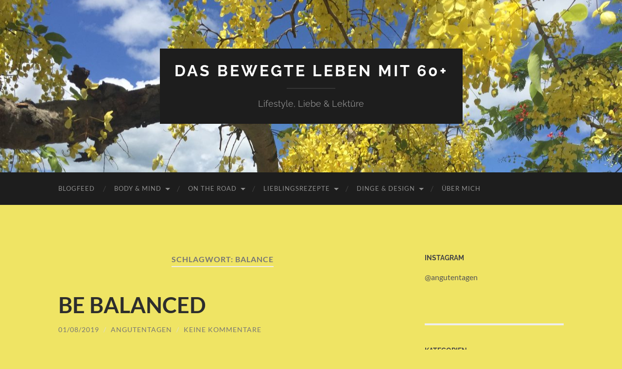

--- FILE ---
content_type: text/html; charset=UTF-8
request_url: https://angutentagen.de/tag/balance/
body_size: 12378
content:
<!DOCTYPE html>

<html lang="de">

	<head>

		<meta http-equiv="content-type" content="text/html" charset="UTF-8" />
		<meta name="viewport" content="width=device-width, initial-scale=1.0" >

		<link rel="profile" href="http://gmpg.org/xfn/11">

		<title>Balance &#8211; Das bewegte Leben mit 60+</title>
<meta name='robots' content='max-image-preview:large' />
	<style>img:is([sizes="auto" i], [sizes^="auto," i]) { contain-intrinsic-size: 3000px 1500px }</style>
	<link rel="alternate" type="application/rss+xml" title="Das bewegte Leben mit 60+ &raquo; Feed" href="https://angutentagen.de/feed/" />
<link rel="alternate" type="application/rss+xml" title="Das bewegte Leben mit 60+ &raquo; Kommentar-Feed" href="https://angutentagen.de/comments/feed/" />
<link rel="alternate" type="application/rss+xml" title="Das bewegte Leben mit 60+ &raquo; Balance Schlagwort-Feed" href="https://angutentagen.de/tag/balance/feed/" />
<script type="text/javascript">
/* <![CDATA[ */
window._wpemojiSettings = {"baseUrl":"https:\/\/s.w.org\/images\/core\/emoji\/16.0.1\/72x72\/","ext":".png","svgUrl":"https:\/\/s.w.org\/images\/core\/emoji\/16.0.1\/svg\/","svgExt":".svg","source":{"concatemoji":"https:\/\/angutentagen.de\/wp-includes\/js\/wp-emoji-release.min.js?ver=6.8.3"}};
/*! This file is auto-generated */
!function(s,n){var o,i,e;function c(e){try{var t={supportTests:e,timestamp:(new Date).valueOf()};sessionStorage.setItem(o,JSON.stringify(t))}catch(e){}}function p(e,t,n){e.clearRect(0,0,e.canvas.width,e.canvas.height),e.fillText(t,0,0);var t=new Uint32Array(e.getImageData(0,0,e.canvas.width,e.canvas.height).data),a=(e.clearRect(0,0,e.canvas.width,e.canvas.height),e.fillText(n,0,0),new Uint32Array(e.getImageData(0,0,e.canvas.width,e.canvas.height).data));return t.every(function(e,t){return e===a[t]})}function u(e,t){e.clearRect(0,0,e.canvas.width,e.canvas.height),e.fillText(t,0,0);for(var n=e.getImageData(16,16,1,1),a=0;a<n.data.length;a++)if(0!==n.data[a])return!1;return!0}function f(e,t,n,a){switch(t){case"flag":return n(e,"\ud83c\udff3\ufe0f\u200d\u26a7\ufe0f","\ud83c\udff3\ufe0f\u200b\u26a7\ufe0f")?!1:!n(e,"\ud83c\udde8\ud83c\uddf6","\ud83c\udde8\u200b\ud83c\uddf6")&&!n(e,"\ud83c\udff4\udb40\udc67\udb40\udc62\udb40\udc65\udb40\udc6e\udb40\udc67\udb40\udc7f","\ud83c\udff4\u200b\udb40\udc67\u200b\udb40\udc62\u200b\udb40\udc65\u200b\udb40\udc6e\u200b\udb40\udc67\u200b\udb40\udc7f");case"emoji":return!a(e,"\ud83e\udedf")}return!1}function g(e,t,n,a){var r="undefined"!=typeof WorkerGlobalScope&&self instanceof WorkerGlobalScope?new OffscreenCanvas(300,150):s.createElement("canvas"),o=r.getContext("2d",{willReadFrequently:!0}),i=(o.textBaseline="top",o.font="600 32px Arial",{});return e.forEach(function(e){i[e]=t(o,e,n,a)}),i}function t(e){var t=s.createElement("script");t.src=e,t.defer=!0,s.head.appendChild(t)}"undefined"!=typeof Promise&&(o="wpEmojiSettingsSupports",i=["flag","emoji"],n.supports={everything:!0,everythingExceptFlag:!0},e=new Promise(function(e){s.addEventListener("DOMContentLoaded",e,{once:!0})}),new Promise(function(t){var n=function(){try{var e=JSON.parse(sessionStorage.getItem(o));if("object"==typeof e&&"number"==typeof e.timestamp&&(new Date).valueOf()<e.timestamp+604800&&"object"==typeof e.supportTests)return e.supportTests}catch(e){}return null}();if(!n){if("undefined"!=typeof Worker&&"undefined"!=typeof OffscreenCanvas&&"undefined"!=typeof URL&&URL.createObjectURL&&"undefined"!=typeof Blob)try{var e="postMessage("+g.toString()+"("+[JSON.stringify(i),f.toString(),p.toString(),u.toString()].join(",")+"));",a=new Blob([e],{type:"text/javascript"}),r=new Worker(URL.createObjectURL(a),{name:"wpTestEmojiSupports"});return void(r.onmessage=function(e){c(n=e.data),r.terminate(),t(n)})}catch(e){}c(n=g(i,f,p,u))}t(n)}).then(function(e){for(var t in e)n.supports[t]=e[t],n.supports.everything=n.supports.everything&&n.supports[t],"flag"!==t&&(n.supports.everythingExceptFlag=n.supports.everythingExceptFlag&&n.supports[t]);n.supports.everythingExceptFlag=n.supports.everythingExceptFlag&&!n.supports.flag,n.DOMReady=!1,n.readyCallback=function(){n.DOMReady=!0}}).then(function(){return e}).then(function(){var e;n.supports.everything||(n.readyCallback(),(e=n.source||{}).concatemoji?t(e.concatemoji):e.wpemoji&&e.twemoji&&(t(e.twemoji),t(e.wpemoji)))}))}((window,document),window._wpemojiSettings);
/* ]]> */
</script>

<link rel='stylesheet' id='sbi_styles-css' href='https://angutentagen.de/wp-content/plugins/instagram-feed/css/sbi-styles.min.css?ver=6.10.0' type='text/css' media='all' />
<style id='wp-emoji-styles-inline-css' type='text/css'>

	img.wp-smiley, img.emoji {
		display: inline !important;
		border: none !important;
		box-shadow: none !important;
		height: 1em !important;
		width: 1em !important;
		margin: 0 0.07em !important;
		vertical-align: -0.1em !important;
		background: none !important;
		padding: 0 !important;
	}
</style>
<link rel='stylesheet' id='wp-block-library-css' href='https://angutentagen.de/wp-includes/css/dist/block-library/style.min.css?ver=6.8.3' type='text/css' media='all' />
<style id='classic-theme-styles-inline-css' type='text/css'>
/*! This file is auto-generated */
.wp-block-button__link{color:#fff;background-color:#32373c;border-radius:9999px;box-shadow:none;text-decoration:none;padding:calc(.667em + 2px) calc(1.333em + 2px);font-size:1.125em}.wp-block-file__button{background:#32373c;color:#fff;text-decoration:none}
</style>
<style id='global-styles-inline-css' type='text/css'>
:root{--wp--preset--aspect-ratio--square: 1;--wp--preset--aspect-ratio--4-3: 4/3;--wp--preset--aspect-ratio--3-4: 3/4;--wp--preset--aspect-ratio--3-2: 3/2;--wp--preset--aspect-ratio--2-3: 2/3;--wp--preset--aspect-ratio--16-9: 16/9;--wp--preset--aspect-ratio--9-16: 9/16;--wp--preset--color--black: #000000;--wp--preset--color--cyan-bluish-gray: #abb8c3;--wp--preset--color--white: #fff;--wp--preset--color--pale-pink: #f78da7;--wp--preset--color--vivid-red: #cf2e2e;--wp--preset--color--luminous-vivid-orange: #ff6900;--wp--preset--color--luminous-vivid-amber: #fcb900;--wp--preset--color--light-green-cyan: #7bdcb5;--wp--preset--color--vivid-green-cyan: #00d084;--wp--preset--color--pale-cyan-blue: #8ed1fc;--wp--preset--color--vivid-cyan-blue: #0693e3;--wp--preset--color--vivid-purple: #9b51e0;--wp--preset--color--accent: #11d300;--wp--preset--color--dark-gray: #444;--wp--preset--color--medium-gray: #666;--wp--preset--color--light-gray: #888;--wp--preset--gradient--vivid-cyan-blue-to-vivid-purple: linear-gradient(135deg,rgba(6,147,227,1) 0%,rgb(155,81,224) 100%);--wp--preset--gradient--light-green-cyan-to-vivid-green-cyan: linear-gradient(135deg,rgb(122,220,180) 0%,rgb(0,208,130) 100%);--wp--preset--gradient--luminous-vivid-amber-to-luminous-vivid-orange: linear-gradient(135deg,rgba(252,185,0,1) 0%,rgba(255,105,0,1) 100%);--wp--preset--gradient--luminous-vivid-orange-to-vivid-red: linear-gradient(135deg,rgba(255,105,0,1) 0%,rgb(207,46,46) 100%);--wp--preset--gradient--very-light-gray-to-cyan-bluish-gray: linear-gradient(135deg,rgb(238,238,238) 0%,rgb(169,184,195) 100%);--wp--preset--gradient--cool-to-warm-spectrum: linear-gradient(135deg,rgb(74,234,220) 0%,rgb(151,120,209) 20%,rgb(207,42,186) 40%,rgb(238,44,130) 60%,rgb(251,105,98) 80%,rgb(254,248,76) 100%);--wp--preset--gradient--blush-light-purple: linear-gradient(135deg,rgb(255,206,236) 0%,rgb(152,150,240) 100%);--wp--preset--gradient--blush-bordeaux: linear-gradient(135deg,rgb(254,205,165) 0%,rgb(254,45,45) 50%,rgb(107,0,62) 100%);--wp--preset--gradient--luminous-dusk: linear-gradient(135deg,rgb(255,203,112) 0%,rgb(199,81,192) 50%,rgb(65,88,208) 100%);--wp--preset--gradient--pale-ocean: linear-gradient(135deg,rgb(255,245,203) 0%,rgb(182,227,212) 50%,rgb(51,167,181) 100%);--wp--preset--gradient--electric-grass: linear-gradient(135deg,rgb(202,248,128) 0%,rgb(113,206,126) 100%);--wp--preset--gradient--midnight: linear-gradient(135deg,rgb(2,3,129) 0%,rgb(40,116,252) 100%);--wp--preset--font-size--small: 16px;--wp--preset--font-size--medium: 20px;--wp--preset--font-size--large: 24px;--wp--preset--font-size--x-large: 42px;--wp--preset--font-size--regular: 19px;--wp--preset--font-size--larger: 32px;--wp--preset--spacing--20: 0.44rem;--wp--preset--spacing--30: 0.67rem;--wp--preset--spacing--40: 1rem;--wp--preset--spacing--50: 1.5rem;--wp--preset--spacing--60: 2.25rem;--wp--preset--spacing--70: 3.38rem;--wp--preset--spacing--80: 5.06rem;--wp--preset--shadow--natural: 6px 6px 9px rgba(0, 0, 0, 0.2);--wp--preset--shadow--deep: 12px 12px 50px rgba(0, 0, 0, 0.4);--wp--preset--shadow--sharp: 6px 6px 0px rgba(0, 0, 0, 0.2);--wp--preset--shadow--outlined: 6px 6px 0px -3px rgba(255, 255, 255, 1), 6px 6px rgba(0, 0, 0, 1);--wp--preset--shadow--crisp: 6px 6px 0px rgba(0, 0, 0, 1);}:where(.is-layout-flex){gap: 0.5em;}:where(.is-layout-grid){gap: 0.5em;}body .is-layout-flex{display: flex;}.is-layout-flex{flex-wrap: wrap;align-items: center;}.is-layout-flex > :is(*, div){margin: 0;}body .is-layout-grid{display: grid;}.is-layout-grid > :is(*, div){margin: 0;}:where(.wp-block-columns.is-layout-flex){gap: 2em;}:where(.wp-block-columns.is-layout-grid){gap: 2em;}:where(.wp-block-post-template.is-layout-flex){gap: 1.25em;}:where(.wp-block-post-template.is-layout-grid){gap: 1.25em;}.has-black-color{color: var(--wp--preset--color--black) !important;}.has-cyan-bluish-gray-color{color: var(--wp--preset--color--cyan-bluish-gray) !important;}.has-white-color{color: var(--wp--preset--color--white) !important;}.has-pale-pink-color{color: var(--wp--preset--color--pale-pink) !important;}.has-vivid-red-color{color: var(--wp--preset--color--vivid-red) !important;}.has-luminous-vivid-orange-color{color: var(--wp--preset--color--luminous-vivid-orange) !important;}.has-luminous-vivid-amber-color{color: var(--wp--preset--color--luminous-vivid-amber) !important;}.has-light-green-cyan-color{color: var(--wp--preset--color--light-green-cyan) !important;}.has-vivid-green-cyan-color{color: var(--wp--preset--color--vivid-green-cyan) !important;}.has-pale-cyan-blue-color{color: var(--wp--preset--color--pale-cyan-blue) !important;}.has-vivid-cyan-blue-color{color: var(--wp--preset--color--vivid-cyan-blue) !important;}.has-vivid-purple-color{color: var(--wp--preset--color--vivid-purple) !important;}.has-black-background-color{background-color: var(--wp--preset--color--black) !important;}.has-cyan-bluish-gray-background-color{background-color: var(--wp--preset--color--cyan-bluish-gray) !important;}.has-white-background-color{background-color: var(--wp--preset--color--white) !important;}.has-pale-pink-background-color{background-color: var(--wp--preset--color--pale-pink) !important;}.has-vivid-red-background-color{background-color: var(--wp--preset--color--vivid-red) !important;}.has-luminous-vivid-orange-background-color{background-color: var(--wp--preset--color--luminous-vivid-orange) !important;}.has-luminous-vivid-amber-background-color{background-color: var(--wp--preset--color--luminous-vivid-amber) !important;}.has-light-green-cyan-background-color{background-color: var(--wp--preset--color--light-green-cyan) !important;}.has-vivid-green-cyan-background-color{background-color: var(--wp--preset--color--vivid-green-cyan) !important;}.has-pale-cyan-blue-background-color{background-color: var(--wp--preset--color--pale-cyan-blue) !important;}.has-vivid-cyan-blue-background-color{background-color: var(--wp--preset--color--vivid-cyan-blue) !important;}.has-vivid-purple-background-color{background-color: var(--wp--preset--color--vivid-purple) !important;}.has-black-border-color{border-color: var(--wp--preset--color--black) !important;}.has-cyan-bluish-gray-border-color{border-color: var(--wp--preset--color--cyan-bluish-gray) !important;}.has-white-border-color{border-color: var(--wp--preset--color--white) !important;}.has-pale-pink-border-color{border-color: var(--wp--preset--color--pale-pink) !important;}.has-vivid-red-border-color{border-color: var(--wp--preset--color--vivid-red) !important;}.has-luminous-vivid-orange-border-color{border-color: var(--wp--preset--color--luminous-vivid-orange) !important;}.has-luminous-vivid-amber-border-color{border-color: var(--wp--preset--color--luminous-vivid-amber) !important;}.has-light-green-cyan-border-color{border-color: var(--wp--preset--color--light-green-cyan) !important;}.has-vivid-green-cyan-border-color{border-color: var(--wp--preset--color--vivid-green-cyan) !important;}.has-pale-cyan-blue-border-color{border-color: var(--wp--preset--color--pale-cyan-blue) !important;}.has-vivid-cyan-blue-border-color{border-color: var(--wp--preset--color--vivid-cyan-blue) !important;}.has-vivid-purple-border-color{border-color: var(--wp--preset--color--vivid-purple) !important;}.has-vivid-cyan-blue-to-vivid-purple-gradient-background{background: var(--wp--preset--gradient--vivid-cyan-blue-to-vivid-purple) !important;}.has-light-green-cyan-to-vivid-green-cyan-gradient-background{background: var(--wp--preset--gradient--light-green-cyan-to-vivid-green-cyan) !important;}.has-luminous-vivid-amber-to-luminous-vivid-orange-gradient-background{background: var(--wp--preset--gradient--luminous-vivid-amber-to-luminous-vivid-orange) !important;}.has-luminous-vivid-orange-to-vivid-red-gradient-background{background: var(--wp--preset--gradient--luminous-vivid-orange-to-vivid-red) !important;}.has-very-light-gray-to-cyan-bluish-gray-gradient-background{background: var(--wp--preset--gradient--very-light-gray-to-cyan-bluish-gray) !important;}.has-cool-to-warm-spectrum-gradient-background{background: var(--wp--preset--gradient--cool-to-warm-spectrum) !important;}.has-blush-light-purple-gradient-background{background: var(--wp--preset--gradient--blush-light-purple) !important;}.has-blush-bordeaux-gradient-background{background: var(--wp--preset--gradient--blush-bordeaux) !important;}.has-luminous-dusk-gradient-background{background: var(--wp--preset--gradient--luminous-dusk) !important;}.has-pale-ocean-gradient-background{background: var(--wp--preset--gradient--pale-ocean) !important;}.has-electric-grass-gradient-background{background: var(--wp--preset--gradient--electric-grass) !important;}.has-midnight-gradient-background{background: var(--wp--preset--gradient--midnight) !important;}.has-small-font-size{font-size: var(--wp--preset--font-size--small) !important;}.has-medium-font-size{font-size: var(--wp--preset--font-size--medium) !important;}.has-large-font-size{font-size: var(--wp--preset--font-size--large) !important;}.has-x-large-font-size{font-size: var(--wp--preset--font-size--x-large) !important;}
:where(.wp-block-post-template.is-layout-flex){gap: 1.25em;}:where(.wp-block-post-template.is-layout-grid){gap: 1.25em;}
:where(.wp-block-columns.is-layout-flex){gap: 2em;}:where(.wp-block-columns.is-layout-grid){gap: 2em;}
:root :where(.wp-block-pullquote){font-size: 1.5em;line-height: 1.6;}
</style>
<link rel='stylesheet' id='hemingway_googleFonts-css' href='https://angutentagen.de/wp-content/themes/hemingway/assets/css/fonts.css' type='text/css' media='all' />
<link rel='stylesheet' id='hemingway_style-css' href='https://angutentagen.de/wp-content/themes/hemingway/style.css?ver=2.3.2' type='text/css' media='all' />
<script type="text/javascript" src="https://angutentagen.de/wp-includes/js/jquery/jquery.min.js?ver=3.7.1" id="jquery-core-js"></script>
<script type="text/javascript" src="https://angutentagen.de/wp-includes/js/jquery/jquery-migrate.min.js?ver=3.4.1" id="jquery-migrate-js"></script>
<link rel="https://api.w.org/" href="https://angutentagen.de/wp-json/" /><link rel="alternate" title="JSON" type="application/json" href="https://angutentagen.de/wp-json/wp/v2/tags/28" /><link rel="EditURI" type="application/rsd+xml" title="RSD" href="https://angutentagen.de/xmlrpc.php?rsd" />
<meta name="generator" content="WordPress 6.8.3" />
<style type="text/css"><!-- Customizer CSS -->::selection { background-color: #11d300; }.featured-media .sticky-post { background-color: #11d300; }fieldset legend { background-color: #11d300; }:root .has-accent-background-color { background-color: #11d300; }button:hover { background-color: #11d300; }.button:hover { background-color: #11d300; }.faux-button:hover { background-color: #11d300; }a.more-link:hover { background-color: #11d300; }.wp-block-button__link:hover { background-color: #11d300; }.is-style-outline .wp-block-button__link.has-accent-color:hover { background-color: #11d300; }.wp-block-file__button:hover { background-color: #11d300; }input[type="button"]:hover { background-color: #11d300; }input[type="reset"]:hover { background-color: #11d300; }input[type="submit"]:hover { background-color: #11d300; }.post-tags a:hover { background-color: #11d300; }.content #respond input[type="submit"]:hover { background-color: #11d300; }.search-form .search-submit { background-color: #11d300; }.sidebar .tagcloud a:hover { background-color: #11d300; }.footer .tagcloud a:hover { background-color: #11d300; }.is-style-outline .wp-block-button__link.has-accent-color:hover { border-color: #11d300; }.post-tags a:hover:after { border-right-color: #11d300; }a { color: #11d300; }.blog-title a:hover { color: #11d300; }.blog-menu a:hover { color: #11d300; }.post-title a:hover { color: #11d300; }.post-meta a:hover { color: #11d300; }.blog .format-quote blockquote cite a:hover { color: #11d300; }:root .has-accent-color { color: #11d300; }.post-categories a { color: #11d300; }.post-categories a:hover { color: #11d300; }.post-nav a:hover { color: #11d300; }.archive-nav a:hover { color: #11d300; }.comment-meta-content cite a:hover { color: #11d300; }.comment-meta-content p a:hover { color: #11d300; }.comment-actions a:hover { color: #11d300; }#cancel-comment-reply-link { color: #11d300; }#cancel-comment-reply-link:hover { color: #11d300; }.widget-title a { color: #11d300; }.widget-title a:hover { color: #11d300; }.widget_text a { color: #11d300; }.widget_text a:hover { color: #11d300; }.widget_rss a { color: #11d300; }.widget_rss a:hover { color: #11d300; }.widget_archive a { color: #11d300; }.widget_archive a:hover { color: #11d300; }.widget_meta a { color: #11d300; }.widget_meta a:hover { color: #11d300; }.widget_recent_comments a { color: #11d300; }.widget_recent_comments a:hover { color: #11d300; }.widget_pages a { color: #11d300; }.widget_pages a:hover { color: #11d300; }.widget_links a { color: #11d300; }.widget_links a:hover { color: #11d300; }.widget_recent_entries a { color: #11d300; }.widget_recent_entries a:hover { color: #11d300; }.widget_categories a { color: #11d300; }.widget_categories a:hover { color: #11d300; }#wp-calendar a { color: #11d300; }#wp-calendar a:hover { color: #11d300; }#wp-calendar tfoot a:hover { color: #11d300; }.wp-calendar-nav a:hover { color: #11d300; }.widgetmore a { color: #11d300; }.widgetmore a:hover { color: #11d300; }</style><!-- /Customizer CSS --><style type="text/css">.recentcomments a{display:inline !important;padding:0 !important;margin:0 !important;}</style><style type="text/css" id="custom-background-css">
body.custom-background { background-color: #efe464; }
</style>
	
	</head>
	
	<body class="archive tag tag-balance tag-28 custom-background wp-theme-hemingway">

		
		<a class="skip-link button" href="#site-content">Zum Inhalt springen</a>
	
		<div class="big-wrapper">
	
			<div class="header-cover section bg-dark-light no-padding">

						
				<div class="header section" style="background-image: url( https://angutentagen.de/wp-content/uploads/2019/07/cropped-IMG_1810-1.jpg );">
							
					<div class="header-inner section-inner">
					
											
							<div class="blog-info">
							
																	<div class="blog-title">
										<a href="https://angutentagen.de" rel="home">Das bewegte Leben mit 60+</a>
									</div>
																
																	<p class="blog-description">Lifestyle, Liebe  &amp; Lektüre</p>
															
							</div><!-- .blog-info -->
							
															
					</div><!-- .header-inner -->
								
				</div><!-- .header -->
			
			</div><!-- .bg-dark -->
			
			<div class="navigation section no-padding bg-dark">
			
				<div class="navigation-inner section-inner group">
				
					<div class="toggle-container section-inner hidden">
			
						<button type="button" class="nav-toggle toggle">
							<div class="bar"></div>
							<div class="bar"></div>
							<div class="bar"></div>
							<span class="screen-reader-text">Mobile-Menü ein-/ausblenden</span>
						</button>
						
						<button type="button" class="search-toggle toggle">
							<div class="metal"></div>
							<div class="glass"></div>
							<div class="handle"></div>
							<span class="screen-reader-text">Suchfeld ein-/ausblenden</span>
						</button>
											
					</div><!-- .toggle-container -->
					
					<div class="blog-search hidden">
						<form role="search" method="get" class="search-form" action="https://angutentagen.de/">
				<label>
					<span class="screen-reader-text">Suche nach:</span>
					<input type="search" class="search-field" placeholder="Suchen …" value="" name="s" />
				</label>
				<input type="submit" class="search-submit" value="Suchen" />
			</form>					</div><!-- .blog-search -->
				
					<ul class="blog-menu">
						<li id="menu-item-7" class="menu-item menu-item-type-custom menu-item-object-custom menu-item-home menu-item-7"><a href="https://angutentagen.de">BLOGFEED</a></li>
<li id="menu-item-368" class="menu-item menu-item-type-custom menu-item-object-custom menu-item-home menu-item-has-children menu-item-368"><a href="https://angutentagen.de">BODY &#038; MIND</a>
<ul class="sub-menu">
	<li id="menu-item-141" class="menu-item menu-item-type-taxonomy menu-item-object-category menu-item-141"><a href="https://angutentagen.de/category/bewegung/">Bewegung</a></li>
	<li id="menu-item-137" class="menu-item menu-item-type-taxonomy menu-item-object-category menu-item-137"><a href="https://angutentagen.de/category/beauty/">Beauty: Tiegel, Tools &amp; Treatments</a></li>
	<li id="menu-item-215" class="menu-item menu-item-type-taxonomy menu-item-object-category menu-item-215"><a href="https://angutentagen.de/category/mindset/">Mindset</a></li>
</ul>
</li>
<li id="menu-item-369" class="menu-item menu-item-type-custom menu-item-object-custom menu-item-home menu-item-has-children menu-item-369"><a href="https://angutentagen.de">ON THE ROAD</a>
<ul class="sub-menu">
	<li id="menu-item-134" class="menu-item menu-item-type-taxonomy menu-item-object-category menu-item-134"><a href="https://angutentagen.de/category/afrika/">Afrika</a></li>
	<li id="menu-item-135" class="menu-item menu-item-type-taxonomy menu-item-object-category menu-item-135"><a href="https://angutentagen.de/category/amerika/">Amerika</a></li>
	<li id="menu-item-136" class="menu-item menu-item-type-taxonomy menu-item-object-category menu-item-136"><a href="https://angutentagen.de/category/asien/">Asien</a></li>
	<li id="menu-item-140" class="menu-item menu-item-type-taxonomy menu-item-object-category menu-item-has-children menu-item-140"><a href="https://angutentagen.de/category/europa/">Europa</a>
	<ul class="sub-menu">
		<li id="menu-item-139" class="menu-item menu-item-type-taxonomy menu-item-object-category menu-item-has-children menu-item-139"><a href="https://angutentagen.de/category/deutschland/">Deutschland</a>
		<ul class="sub-menu">
			<li id="menu-item-142" class="menu-item menu-item-type-taxonomy menu-item-object-category menu-item-has-children menu-item-142"><a href="https://angutentagen.de/category/hamburg-umzu/">Hamburg Umzu</a>
			<ul class="sub-menu">
				<li id="menu-item-389" class="menu-item menu-item-type-taxonomy menu-item-object-category menu-item-389"><a href="https://angutentagen.de/category/hamburg-umzu/restaurants-und-bars/">Restaurants &amp; Bars</a></li>
				<li id="menu-item-508" class="menu-item menu-item-type-taxonomy menu-item-object-category menu-item-508"><a href="https://angutentagen.de/category/hamburg-umzu/uebernachten/">Übernachten</a></li>
			</ul>
</li>
		</ul>
</li>
		<li id="menu-item-661" class="menu-item menu-item-type-taxonomy menu-item-object-category menu-item-has-children menu-item-661"><a href="https://angutentagen.de/category/europa/frankreich/">Frankreich</a>
		<ul class="sub-menu">
			<li id="menu-item-366" class="menu-item menu-item-type-custom menu-item-object-custom menu-item-home menu-item-has-children menu-item-366"><a href="https://angutentagen.de">LESEN &#038; HÖREN</a>
			<ul class="sub-menu">
				<li id="menu-item-114" class="menu-item menu-item-type-taxonomy menu-item-object-category menu-item-114"><a href="https://angutentagen.de/category/belletristik/">Belletristik</a></li>
				<li id="menu-item-223" class="menu-item menu-item-type-taxonomy menu-item-object-category menu-item-223"><a href="https://angutentagen.de/category/sachbuch/">Sachbuch</a></li>
				<li id="menu-item-594" class="menu-item menu-item-type-taxonomy menu-item-object-category menu-item-594"><a href="https://angutentagen.de/category/musik/">Musik</a></li>
			</ul>
</li>
		</ul>
</li>
	</ul>
</li>
</ul>
</li>
<li id="menu-item-1427" class="menu-item menu-item-type-taxonomy menu-item-object-category menu-item-has-children menu-item-1427"><a href="https://angutentagen.de/category/rezepte/">LIEBLINGSREZEPTE</a>
<ul class="sub-menu">
	<li id="menu-item-1469" class="menu-item menu-item-type-taxonomy menu-item-object-category menu-item-1469"><a href="https://angutentagen.de/category/rezepte/fruehstueck/">Frühstück</a></li>
	<li id="menu-item-1468" class="menu-item menu-item-type-taxonomy menu-item-object-category menu-item-1468"><a href="https://angutentagen.de/category/rezepte/vorspeisen/">Vorspeisen</a></li>
	<li id="menu-item-1429" class="menu-item menu-item-type-taxonomy menu-item-object-category menu-item-1429"><a href="https://angutentagen.de/category/rezepte/salate/">Salate</a></li>
	<li id="menu-item-1430" class="menu-item menu-item-type-taxonomy menu-item-object-category menu-item-1430"><a href="https://angutentagen.de/category/rezepte/suppen/">Suppen</a></li>
	<li id="menu-item-1428" class="menu-item menu-item-type-taxonomy menu-item-object-category menu-item-1428"><a href="https://angutentagen.de/category/rezepte/hauptgerichte/">Hauptgerichte</a></li>
	<li id="menu-item-1470" class="menu-item menu-item-type-taxonomy menu-item-object-category menu-item-1470"><a href="https://angutentagen.de/category/rezepte/desserts-gebaeck/">Desserts &amp; Gebäck</a></li>
</ul>
</li>
<li id="menu-item-367" class="menu-item menu-item-type-custom menu-item-object-custom menu-item-home menu-item-has-children menu-item-367"><a href="https://angutentagen.de">DINGE &#038; DESIGN</a>
<ul class="sub-menu">
	<li id="menu-item-351" class="menu-item menu-item-type-taxonomy menu-item-object-category menu-item-351"><a href="https://angutentagen.de/category/exterior/">Exterior</a></li>
	<li id="menu-item-115" class="menu-item menu-item-type-taxonomy menu-item-object-category menu-item-115"><a href="https://angutentagen.de/category/interior/">Interior</a></li>
</ul>
</li>
<li id="menu-item-61" class="menu-item menu-item-type-post_type menu-item-object-page menu-item-61"><a href="https://angutentagen.de/ueber-mich/">ÜBER MICH</a></li>
					 </ul><!-- .blog-menu -->
					 
					 <ul class="mobile-menu">
					
						<li class="menu-item menu-item-type-custom menu-item-object-custom menu-item-home menu-item-7"><a href="https://angutentagen.de">BLOGFEED</a></li>
<li class="menu-item menu-item-type-custom menu-item-object-custom menu-item-home menu-item-has-children menu-item-368"><a href="https://angutentagen.de">BODY &#038; MIND</a>
<ul class="sub-menu">
	<li class="menu-item menu-item-type-taxonomy menu-item-object-category menu-item-141"><a href="https://angutentagen.de/category/bewegung/">Bewegung</a></li>
	<li class="menu-item menu-item-type-taxonomy menu-item-object-category menu-item-137"><a href="https://angutentagen.de/category/beauty/">Beauty: Tiegel, Tools &amp; Treatments</a></li>
	<li class="menu-item menu-item-type-taxonomy menu-item-object-category menu-item-215"><a href="https://angutentagen.de/category/mindset/">Mindset</a></li>
</ul>
</li>
<li class="menu-item menu-item-type-custom menu-item-object-custom menu-item-home menu-item-has-children menu-item-369"><a href="https://angutentagen.de">ON THE ROAD</a>
<ul class="sub-menu">
	<li class="menu-item menu-item-type-taxonomy menu-item-object-category menu-item-134"><a href="https://angutentagen.de/category/afrika/">Afrika</a></li>
	<li class="menu-item menu-item-type-taxonomy menu-item-object-category menu-item-135"><a href="https://angutentagen.de/category/amerika/">Amerika</a></li>
	<li class="menu-item menu-item-type-taxonomy menu-item-object-category menu-item-136"><a href="https://angutentagen.de/category/asien/">Asien</a></li>
	<li class="menu-item menu-item-type-taxonomy menu-item-object-category menu-item-has-children menu-item-140"><a href="https://angutentagen.de/category/europa/">Europa</a>
	<ul class="sub-menu">
		<li class="menu-item menu-item-type-taxonomy menu-item-object-category menu-item-has-children menu-item-139"><a href="https://angutentagen.de/category/deutschland/">Deutschland</a>
		<ul class="sub-menu">
			<li class="menu-item menu-item-type-taxonomy menu-item-object-category menu-item-has-children menu-item-142"><a href="https://angutentagen.de/category/hamburg-umzu/">Hamburg Umzu</a>
			<ul class="sub-menu">
				<li class="menu-item menu-item-type-taxonomy menu-item-object-category menu-item-389"><a href="https://angutentagen.de/category/hamburg-umzu/restaurants-und-bars/">Restaurants &amp; Bars</a></li>
				<li class="menu-item menu-item-type-taxonomy menu-item-object-category menu-item-508"><a href="https://angutentagen.de/category/hamburg-umzu/uebernachten/">Übernachten</a></li>
			</ul>
</li>
		</ul>
</li>
		<li class="menu-item menu-item-type-taxonomy menu-item-object-category menu-item-has-children menu-item-661"><a href="https://angutentagen.de/category/europa/frankreich/">Frankreich</a>
		<ul class="sub-menu">
			<li class="menu-item menu-item-type-custom menu-item-object-custom menu-item-home menu-item-has-children menu-item-366"><a href="https://angutentagen.de">LESEN &#038; HÖREN</a>
			<ul class="sub-menu">
				<li class="menu-item menu-item-type-taxonomy menu-item-object-category menu-item-114"><a href="https://angutentagen.de/category/belletristik/">Belletristik</a></li>
				<li class="menu-item menu-item-type-taxonomy menu-item-object-category menu-item-223"><a href="https://angutentagen.de/category/sachbuch/">Sachbuch</a></li>
				<li class="menu-item menu-item-type-taxonomy menu-item-object-category menu-item-594"><a href="https://angutentagen.de/category/musik/">Musik</a></li>
			</ul>
</li>
		</ul>
</li>
	</ul>
</li>
</ul>
</li>
<li class="menu-item menu-item-type-taxonomy menu-item-object-category menu-item-has-children menu-item-1427"><a href="https://angutentagen.de/category/rezepte/">LIEBLINGSREZEPTE</a>
<ul class="sub-menu">
	<li class="menu-item menu-item-type-taxonomy menu-item-object-category menu-item-1469"><a href="https://angutentagen.de/category/rezepte/fruehstueck/">Frühstück</a></li>
	<li class="menu-item menu-item-type-taxonomy menu-item-object-category menu-item-1468"><a href="https://angutentagen.de/category/rezepte/vorspeisen/">Vorspeisen</a></li>
	<li class="menu-item menu-item-type-taxonomy menu-item-object-category menu-item-1429"><a href="https://angutentagen.de/category/rezepte/salate/">Salate</a></li>
	<li class="menu-item menu-item-type-taxonomy menu-item-object-category menu-item-1430"><a href="https://angutentagen.de/category/rezepte/suppen/">Suppen</a></li>
	<li class="menu-item menu-item-type-taxonomy menu-item-object-category menu-item-1428"><a href="https://angutentagen.de/category/rezepte/hauptgerichte/">Hauptgerichte</a></li>
	<li class="menu-item menu-item-type-taxonomy menu-item-object-category menu-item-1470"><a href="https://angutentagen.de/category/rezepte/desserts-gebaeck/">Desserts &amp; Gebäck</a></li>
</ul>
</li>
<li class="menu-item menu-item-type-custom menu-item-object-custom menu-item-home menu-item-has-children menu-item-367"><a href="https://angutentagen.de">DINGE &#038; DESIGN</a>
<ul class="sub-menu">
	<li class="menu-item menu-item-type-taxonomy menu-item-object-category menu-item-351"><a href="https://angutentagen.de/category/exterior/">Exterior</a></li>
	<li class="menu-item menu-item-type-taxonomy menu-item-object-category menu-item-115"><a href="https://angutentagen.de/category/interior/">Interior</a></li>
</ul>
</li>
<li class="menu-item menu-item-type-post_type menu-item-object-page menu-item-61"><a href="https://angutentagen.de/ueber-mich/">ÜBER MICH</a></li>
						
					 </ul><!-- .mobile-menu -->
				 
				</div><!-- .navigation-inner -->
				
			</div><!-- .navigation -->
<main class="wrapper section-inner group" id="site-content">

	<div class="content left">
		
		<div class="posts">

			
				<header class="archive-header">

											<h1 class="archive-title">Schlagwort: <span>Balance</span></h1>
					
										
				</header><!-- .archive-header -->

				<article id="post-159" class="post-159 post type-post status-publish format-standard hentry category-bewegung tag-balance tag-gewicht tag-hormone tag-koerper post-preview">

	<div class="post-header">

		
					
				<h2 class="post-title entry-title">
											<a href="https://angutentagen.de/be-balanced/" rel="bookmark">BE BALANCED</a>
									</h2>

							
			<div class="post-meta">
			
				<span class="post-date"><a href="https://angutentagen.de/be-balanced/">01/08/2019</a></span>
				
				<span class="date-sep"> / </span>
					
				<span class="post-author"><a href="https://angutentagen.de/author/wpheikeeva4/" title="Beiträge von angutentagen" rel="author">angutentagen</a></span>

				
					<span class="date-sep"> / </span>
				
					<a href="https://angutentagen.de/be-balanced/#respond"><span class="comment">Keine Kommentare</span></a>
								
														
			</div><!-- .post-meta -->

					
	</div><!-- .post-header -->
																					
	<div class="post-content entry-content">
	
		
<div class="wp-block-image"><figure class="alignleft"><img fetchpriority="high" decoding="async" width="225" height="300" src="https://angutentagen.de/wp-content/uploads/2019/08/IMG_1909-e1564660409914-225x300.jpg" alt="Heike steht Kopf auf Mauritius" class="wp-image-165" srcset="https://angutentagen.de/wp-content/uploads/2019/08/IMG_1909-e1564660409914-225x300.jpg 225w, https://angutentagen.de/wp-content/uploads/2019/08/IMG_1909-e1564660409914-768x1024.jpg 768w, https://angutentagen.de/wp-content/uploads/2019/08/IMG_1909-e1564660409914-676x901.jpg 676w" sizes="(max-width: 225px) 100vw, 225px" /></figure></div>



<p class="has-drop-cap has-small-font-size">Irgendwann, meistens so kurz nach 50, schaust du dich im Spiegel an und wunderst dich: Was ist denn hier passiert? Schwerkraft, Champagner und die ein oder andere Mitternachtspasta haben Spuren hinterlassen. Und, ja, auch die Hormone können verstörend auf Körperform und Ausstrahlung einwirken. Was tun? Sich zwischen  Couchpotato und Duracell-Häschen zu entscheiden, ist keine gute Lösung. Es gibt einiges, was man aktiv tun kann, um fit und straff zu bleiben und sich wieder wohl in seiner Haut zu fühlen. Das alles kommt später. But first: Put your ears in an upright position and listen, ladies! Stresst. Euch. Nicht! Wenn ich, so wie mit 25, wieder 53 Kilo wiegen würde, sähe das NICHT gut aus. Punkt. Wenn ich so leben würde wie mit 25 übrigens auch nicht&#8230; ach ja, ein junger Körper verzeiht so vieles, halleluja. Ein alter Körper aber nicht. Also sorgt dafür, das euer braver alter Körper mindestens eine Stunde täglich an die Luft gebracht und bewegt wird. Bewegt! Also Rad fahren, joggen, walken oder stramm spazierengehen. Schlendern zählt nicht. Das ist die Pflicht. Wer jetzt noch die Kür will, liest meine weiteren Bewegungs-Beiträge. </p>
							
	</div><!-- .post-content -->
				
	
</article><!-- .post -->
		</div><!-- .posts -->
		
					
	</div><!-- .content.left -->
		
	
	<div class="sidebar right" role="complementary">
		<div id="text-5" class="widget widget_text"><div class="widget-content"><h3 class="widget-title">INSTAGRAM</h3>			<div class="textwidget"><p>@angutentagen</p>
<p>&nbsp;</p>
</div>
		</div></div><div id="categories-2" class="widget widget_categories"><div class="widget-content"><h3 class="widget-title">Kategorien</h3>
			<ul>
					<li class="cat-item cat-item-20"><a href="https://angutentagen.de/category/amerika/">Amerika</a>
</li>
	<li class="cat-item cat-item-18"><a href="https://angutentagen.de/category/asien/">Asien</a>
</li>
	<li class="cat-item cat-item-14"><a href="https://angutentagen.de/category/beauty/">Beauty: Tiegel, Tools &amp; Treatments</a>
</li>
	<li class="cat-item cat-item-11"><a href="https://angutentagen.de/category/belletristik/">Belletristik</a>
</li>
	<li class="cat-item cat-item-13"><a href="https://angutentagen.de/category/bewegung/">Bewegung</a>
</li>
	<li class="cat-item cat-item-16"><a href="https://angutentagen.de/category/deutschland/">Deutschland</a>
</li>
	<li class="cat-item cat-item-17"><a href="https://angutentagen.de/category/europa/">Europa</a>
<ul class='children'>
	<li class="cat-item cat-item-148"><a href="https://angutentagen.de/category/europa/frankreich/">Frankreich</a>
</li>
	<li class="cat-item cat-item-388"><a href="https://angutentagen.de/category/europa/italien/">Italien</a>
</li>
	<li class="cat-item cat-item-179"><a href="https://angutentagen.de/category/europa/spanien/">Spanien</a>
</li>
</ul>
</li>
	<li class="cat-item cat-item-15"><a href="https://angutentagen.de/category/hamburg-umzu/">Hamburg Umzu</a>
<ul class='children'>
	<li class="cat-item cat-item-1"><a href="https://angutentagen.de/category/hamburg-umzu/restaurants-und-bars/">Restaurants &amp; Bars</a>
</li>
	<li class="cat-item cat-item-111"><a href="https://angutentagen.de/category/hamburg-umzu/uebernachten/">Übernachten</a>
</li>
</ul>
</li>
	<li class="cat-item cat-item-12"><a href="https://angutentagen.de/category/interior/">Interior</a>
</li>
	<li class="cat-item cat-item-38"><a href="https://angutentagen.de/category/mindset/">Mindset</a>
</li>
	<li class="cat-item cat-item-137"><a href="https://angutentagen.de/category/musik/">Musik</a>
</li>
	<li class="cat-item cat-item-390"><a href="https://angutentagen.de/category/rezepte/">Rezepte</a>
<ul class='children'>
	<li class="cat-item cat-item-422"><a href="https://angutentagen.de/category/rezepte/desserts-gebaeck/">Desserts &amp; Gebäck</a>
</li>
	<li class="cat-item cat-item-415"><a href="https://angutentagen.de/category/rezepte/fruehstueck/">Frühstück</a>
</li>
	<li class="cat-item cat-item-436"><a href="https://angutentagen.de/category/rezepte/gutes-aus-glaesern/">Gutes aus Gläsern</a>
</li>
	<li class="cat-item cat-item-417"><a href="https://angutentagen.de/category/rezepte/hauptgerichte/">Hauptgerichte</a>
</li>
	<li class="cat-item cat-item-416"><a href="https://angutentagen.de/category/rezepte/salate/">Salate</a>
</li>
	<li class="cat-item cat-item-418"><a href="https://angutentagen.de/category/rezepte/suppen/">Suppen</a>
</li>
	<li class="cat-item cat-item-421"><a href="https://angutentagen.de/category/rezepte/vorspeisen/">Vorspeisen</a>
</li>
</ul>
</li>
	<li class="cat-item cat-item-39"><a href="https://angutentagen.de/category/sachbuch/">Sachbuch</a>
</li>
			</ul>

			</div></div><div id="recent-comments-2" class="widget widget_recent_comments"><div class="widget-content"><h3 class="widget-title">Neueste Kommentare</h3><ul id="recentcomments"><li class="recentcomments"><span class="comment-author-link">Catharina Theuerkauf</span> bei <a href="https://angutentagen.de/was-haende-geben/#comment-9">Was HÄNDE geben</a></li><li class="recentcomments"><span class="comment-author-link"><a href="https://www.koerper-und-glueck.de/" class="url" rel="ugc external nofollow">Birgit Pilsberger</a></span> bei <a href="https://angutentagen.de/was-haende-geben/#comment-8">Was HÄNDE geben</a></li><li class="recentcomments"><span class="comment-author-link">Claudia Drees</span> bei <a href="https://angutentagen.de/kind-schaff-dir-erinnerungen/#comment-3">Kind, schaff Dir ERINNERUNGEN</a></li><li class="recentcomments"><span class="comment-author-link">TOM</span> bei <a href="https://angutentagen.de/la-fete-de-la-vie-auf-dem-kiez/#comment-2">La fête de la vie auf dem KIEZ</a></li></ul></div></div>	</div><!-- .sidebar -->
	
	
</main><!-- .wrapper -->
	              	        
	<div class="footer section large-padding bg-dark">
		
		<div class="footer-inner section-inner group">
		
						
				<div class="column column-1 left">
				
					<div class="widgets">
			
						<div id="text-7" class="widget widget_text"><div class="widget-content">			<div class="textwidget"><p><a href="https://angutentagen.de/datenschutzerklaerung/">Datenschutzerklärung</a></p>
</div>
		</div></div><div id="categories-3" class="widget widget_categories"><div class="widget-content"><h3 class="widget-title">Kategorien</h3>
			<ul>
					<li class="cat-item cat-item-20"><a href="https://angutentagen.de/category/amerika/">Amerika</a>
</li>
	<li class="cat-item cat-item-18"><a href="https://angutentagen.de/category/asien/">Asien</a>
</li>
	<li class="cat-item cat-item-14"><a href="https://angutentagen.de/category/beauty/">Beauty: Tiegel, Tools &amp; Treatments</a>
</li>
	<li class="cat-item cat-item-11"><a href="https://angutentagen.de/category/belletristik/">Belletristik</a>
</li>
	<li class="cat-item cat-item-13"><a href="https://angutentagen.de/category/bewegung/">Bewegung</a>
</li>
	<li class="cat-item cat-item-422"><a href="https://angutentagen.de/category/rezepte/desserts-gebaeck/">Desserts &amp; Gebäck</a>
</li>
	<li class="cat-item cat-item-16"><a href="https://angutentagen.de/category/deutschland/">Deutschland</a>
</li>
	<li class="cat-item cat-item-148"><a href="https://angutentagen.de/category/europa/frankreich/">Frankreich</a>
</li>
	<li class="cat-item cat-item-415"><a href="https://angutentagen.de/category/rezepte/fruehstueck/">Frühstück</a>
</li>
	<li class="cat-item cat-item-436"><a href="https://angutentagen.de/category/rezepte/gutes-aus-glaesern/">Gutes aus Gläsern</a>
</li>
	<li class="cat-item cat-item-15"><a href="https://angutentagen.de/category/hamburg-umzu/">Hamburg Umzu</a>
</li>
	<li class="cat-item cat-item-417"><a href="https://angutentagen.de/category/rezepte/hauptgerichte/">Hauptgerichte</a>
</li>
	<li class="cat-item cat-item-12"><a href="https://angutentagen.de/category/interior/">Interior</a>
</li>
	<li class="cat-item cat-item-388"><a href="https://angutentagen.de/category/europa/italien/">Italien</a>
</li>
	<li class="cat-item cat-item-38"><a href="https://angutentagen.de/category/mindset/">Mindset</a>
</li>
	<li class="cat-item cat-item-137"><a href="https://angutentagen.de/category/musik/">Musik</a>
</li>
	<li class="cat-item cat-item-1"><a href="https://angutentagen.de/category/hamburg-umzu/restaurants-und-bars/">Restaurants &amp; Bars</a>
</li>
	<li class="cat-item cat-item-390"><a href="https://angutentagen.de/category/rezepte/">Rezepte</a>
</li>
	<li class="cat-item cat-item-39"><a href="https://angutentagen.de/category/sachbuch/">Sachbuch</a>
</li>
	<li class="cat-item cat-item-416"><a href="https://angutentagen.de/category/rezepte/salate/">Salate</a>
</li>
	<li class="cat-item cat-item-179"><a href="https://angutentagen.de/category/europa/spanien/">Spanien</a>
</li>
	<li class="cat-item cat-item-418"><a href="https://angutentagen.de/category/rezepte/suppen/">Suppen</a>
</li>
	<li class="cat-item cat-item-111"><a href="https://angutentagen.de/category/hamburg-umzu/uebernachten/">Übernachten</a>
</li>
	<li class="cat-item cat-item-421"><a href="https://angutentagen.de/category/rezepte/vorspeisen/">Vorspeisen</a>
</li>
			</ul>

			</div></div>											
					</div>
					
				</div>
				
			<!-- .footer-a -->
				
						
				<div class="column column-2 left">
				
					<div class="widgets">
			
						<div id="text-2" class="widget widget_text"><div class="widget-content">			<div class="textwidget"><p><a href="https://angutentagen.de/impressum/">Impresssum</a></p>
</div>
		</div></div>											
					</div><!-- .widgets -->
					
				</div>
				
			<!-- .footer-b -->
								
						
				<div class="column column-3 left">
			
					<div class="widgets">
			
						<div id="text-3" class="widget widget_text"><div class="widget-content">			<div class="textwidget"><p><a href="mailto:mail@angutentagen.de">mail@angutentagen.de</a></p>
</div>
		</div></div>											
					</div><!-- .widgets -->
					
				</div>
				
			<!-- .footer-c -->
					
		</div><!-- .footer-inner -->
	
	</div><!-- .footer -->
	
	<div class="credits section bg-dark no-padding">
	
		<div class="credits-inner section-inner group">
	
			<p class="credits-left">
				&copy; 2026 <a href="https://angutentagen.de">Das bewegte Leben mit 60+</a>
			</p>
			
			<p class="credits-right">
				<span>Theme von <a href="https://andersnoren.se">Anders Norén</a></span> &mdash; <a title="Nach oben" class="tothetop">Hoch &uarr;</a>
			</p>
					
		</div><!-- .credits-inner -->
		
	</div><!-- .credits -->

</div><!-- .big-wrapper -->

<script type="speculationrules">
{"prefetch":[{"source":"document","where":{"and":[{"href_matches":"\/*"},{"not":{"href_matches":["\/wp-*.php","\/wp-admin\/*","\/wp-content\/uploads\/*","\/wp-content\/*","\/wp-content\/plugins\/*","\/wp-content\/themes\/hemingway\/*","\/*\\?(.+)"]}},{"not":{"selector_matches":"a[rel~=\"nofollow\"]"}},{"not":{"selector_matches":".no-prefetch, .no-prefetch a"}}]},"eagerness":"conservative"}]}
</script>
<!-- Instagram Feed JS -->
<script type="text/javascript">
var sbiajaxurl = "https://angutentagen.de/wp-admin/admin-ajax.php";
</script>
<script type="text/javascript" src="https://angutentagen.de/wp-content/themes/hemingway/assets/js/global.js?ver=2.3.2" id="hemingway_global-js"></script>

</body>
</html>

<!-- Page cached by LiteSpeed Cache 7.7 on 2026-01-16 04:12:45 -->